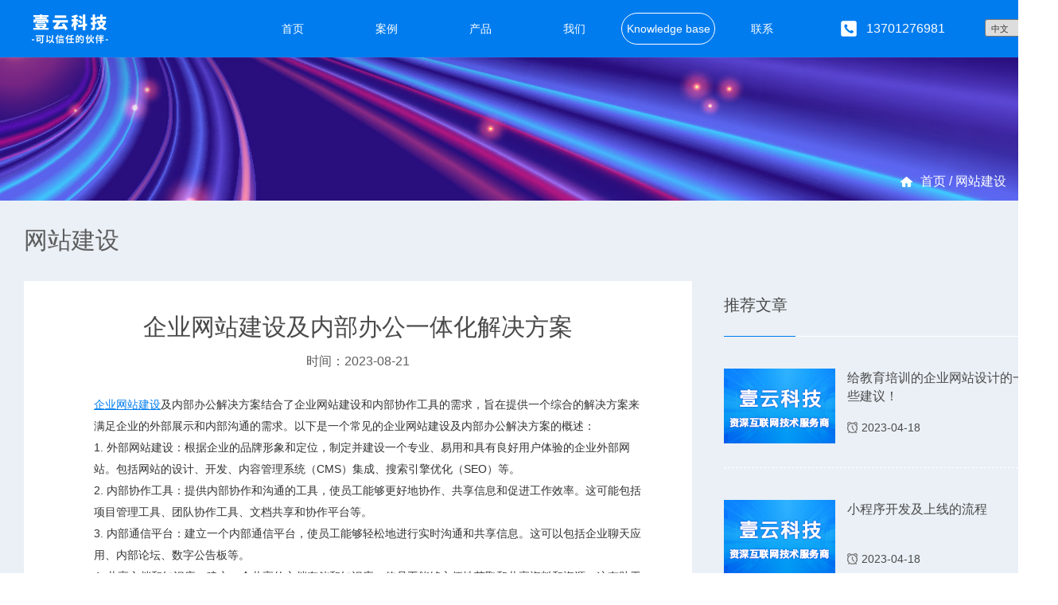

--- FILE ---
content_type: text/html; charset=UTF-8
request_url: https://www.1yun.vip/newdetails/526.html
body_size: 4867
content:
<!DOCTYPE html>
<html lang="en">
<head>
    <meta charset="UTF-8">
    <meta http-equiv="X-UA-Compatible" content="IE=edge">
    <meta name="viewport" content="width=device-width, initial-scale=1.0">
    <link rel="stylesheet" href="/home_res_path/css/common.css">
    <link rel="stylesheet" href="/home_res_path/css/new.css">
    <title>企业网站建设及内部办公一体化解决方案-壹云（北京）科技有限公司</title>
	<meta name="keywords" content="壹云,壹云科技,网站建设,网站开发,小程序开发,公众号开发,APP开发,企业内部系统开发">
	<meta name="description" content="壹云（北京）科技有限公司成立与2006年，多年来为中建二局、中冶集团、世纪金源集团、北京大学、北京师范大学、外研社等多家知名企业服务定制开发项目，专业从事网站开发-系统开发小程序开发-公众号开发-APP开发，客户长期稳定合作，客户满意度99%。" />
    <style>
        .newdetails_text a{
            text-decoration: underline;
            color: #007cee;
        }
    </style>
    <script>
var _hmt = _hmt || [];
(function() {
  var hm = document.createElement("script");
  hm.src = "https://hm.baidu.com/hm.js?690edae51c957885cda2673652efd468";
  var s = document.getElementsByTagName("script")[0]; 
  s.parentNode.insertBefore(hm, s);
})();
</script></head>
<body> 
    <div class="app">
        <div class="header-wrapper header-wrapper-minh">
            <div class="header-container active">
    <a href="/" aria-current="page" class="logo-wrap">
        <img src="/logobeij.jpg" alt="壹云科技" title="壹云科技" class="logo">
    </a>
    <div class="header-rigth">
        <nav class="nav">
            <div class="item ">
                <a href="/home.html">
                    <p class="ch">首页</p>
                    <p class="en">Home</p>
                </a>
            </div>
            <div class="item ">
                <a href="/case.html">
                    <p class="ch">案例</p>
                    <p class="en">Case</p>
                </a>
            </div>
            <div class="item ">
                <a >
                    <p class="ch">产品</p>
                    <p class="en">Product</p>
                </a>
                <div class="pro">
                    <div class="proli">
                                                                    <a href="/chanpin3.html">商城系统</a>
                                                                                            <a href="/chanpin1.html">防伪溯源系统</a>
                                                                                            <a href="/chanpin2.html">评测考试系统</a>
                                                                                            <a href="/chanpin4.html">CRM系统</a>
                                                                                            <a href="/chanpin5.html">企业工时管理系统</a>
                                                                </div>
                </div>
            </div>
            <div class="item ">
                <a href="/we.html">
                    <p class="ch">我们</p>
                    <p class="en">We</p>
                </a>
            </div>  
            <div class="item  router-link-exact-active ">
                <a href="/new.html">
                    <p class="ch">知识库</p>
                    <p class="en">Knowledge base</p>
                </a>
            </div>
            <div class="item ">
                <a href="/contact.html">
                    <p class="ch">联系</p>
                    <p class="en">Contact</p>
                </a>
            </div>
        </nav>
        <div class="header-about">
            <p class="tel">13701276981</p>
        </div>

<select onchange="if(this.value==1){window.location='http://en.1yun.vip/';}" style="font-size:0.7rem;padding:3px;border-radius:3px;margin-left:50px;margin-top:8px;">
<option value="1">切换英文</option>
<option  selected>中文</option>
</select>
    </div>
</div>
        </div>
        <div class="new"> 
            <div class="new_title">
                <div class="bread">
                    <img src="/home_res_path/img/homebai.png" alt="">
                    <a href="/home.html">首页&nbsp;/&nbsp;</a><a href="/new.html">网站建设</a>
                </div>
            </div>
            <div class="Website_construction center">
                <div class="title">网站建设</div>
                <div class="new_cont">
                    <div class="new_left">
                        <div class="newdetails">
                            <div class="newdetails_top">
                                <div class="newdetails_tit">企业网站建设及内部办公一体化解决方案</div>
                                <div class="newdetails_time">时间：2023-08-21</div>
                            </div>
                            <div class="newdetails_text">
                                <p><a title="企业网站建设" href="https://www.1yun.vip/" target="_blank">企业网站建设</a>及内部办公解决方案结合了企业网站建设和内部协作工具的需求，旨在提供一个综合的解决方案来满足企业的外部展示和内部沟通的需求。以下是一个常见的企业网站建设及内部办公解决方案的概述：</p><p></p><p>1. 外部网站建设：根据企业的品牌形象和定位，制定并建设一个专业、易用和具有良好用户体验的企业外部网站。包括网站的设计、开发、内容管理系统（CMS）集成、搜索引擎优化（SEO）等。</p><p>2. 内部协作工具：提供内部协作和沟通的工具，使员工能够更好地协作、共享信息和促进工作效率。这可能包括项目管理工具、团队协作工具、文档共享和协作平台等。</p><p>3. 内部通信平台：建立一个内部通信平台，使员工能够轻松地进行实时沟通和共享信息。这可以包括企业聊天应用、内部论坛、数字公告板等。</p><p>4. 共享文档和知识库：建立一个共享的文档存储和知识库，使员工能够方便地获取和共享资料和资源。这有助于提高信息共享和团队的协作效率。</p><p>5. 内部新闻和公告发布：提供一个内部新闻发布平台，使企业能够发布和传达重要的内部新闻和公告。这可以包括内部新闻发布系统、电子邮件通知等。</p><p>6. 内部培训和教育：整合培训和教育资源，提供员工培训和继续教育的平台。这可以包括在线培训课程、知识测试等。</p><p>7. 数据安全和权限管理：确保内部办公平台的数据安全和用户权限管理。采用适当的安全措施，确保敏感信息的保密性和安全性。</p><p>8. 监控与分析：集成监控和分析工具，来监测和评估内部办公平台的使用情况和效果。根据数据分析结果，进行平台的优化和改进。</p><p>通过以上综合的解决方案，企业能够建立一个完整的企业网站和内部办公平台，满足企业的外部展示和内部协作的需求，提高企业的品牌形象、员工效率和团队合作能力。具体方案可以根据企业的规模、业务需求和预算等因素进行定制。</p><p>&nbsp;</p>
                            </div>
                            <div class="recommend">
                                                                <a class="recommend_tx" href="/newdetails/525.html">上一篇：小程序-公众号和APP有什么区别的？</a>
                                                                                                <a class="recommend_tx" href="/newdetails/527.html">下一篇：集团公司网站建设与审批系统解决方案。</a>
                                                            </div>
                        </div>
                    </div>
                    <div class="new_right">
                        <div class="new_right_title">推荐文章</div>
                        <div class="new_right_cont">
                                                        <a class="new_right_cont_list" href="/newdetails/238.html">
                                <div class="tu">
                                                                        <img src="/gdtb.jpg" alt="">
                                                                    </div>
                                <div class="text">
                                    <div class="tit">给教育培训的企业网站设计的一些建议！</div>
                                    <div class="time">
                                        <img src="/home_res_path/img/time.png" alt="">
                                        <p>2023-04-18</p>
                                    </div>
                                </div>
                            </a>
                                                        <a class="new_right_cont_list" href="/newdetails/237.html">
                                <div class="tu">
                                                                        <img src="/gdtb.jpg" alt="">
                                                                    </div>
                                <div class="text">
                                    <div class="tit">小程序开发及上线的流程</div>
                                    <div class="time">
                                        <img src="/home_res_path/img/time.png" alt="">
                                        <p>2023-04-18</p>
                                    </div>
                                </div>
                            </a>
                                                        <a class="new_right_cont_list" href="/newdetails/236.html">
                                <div class="tu">
                                                                        <img src="/gdtb.jpg" alt="">
                                                                    </div>
                                <div class="text">
                                    <div class="tit">一个用户购买模板建站系统后很失望！</div>
                                    <div class="time">
                                        <img src="/home_res_path/img/time.png" alt="">
                                        <p>2023-04-18</p>
                                    </div>
                                </div>
                            </a>
                                                        <a class="new_right_cont_list" href="/newdetails/235.html">
                                <div class="tu">
                                                                        <img src="/gdtb.jpg" alt="">
                                                                    </div>
                                <div class="text">
                                    <div class="tit">说说网站、小程序、公众号和APP在开发应用中各自有什么优点和缺点吗？</div>
                                    <div class="time">
                                        <img src="/home_res_path/img/time.png" alt="">
                                        <p>2023-04-18</p>
                                    </div>
                                </div>
                            </a>
                                                        <a class="new_right_cont_list" href="/newdetails/771.html">
                                <div class="tu">
                                                                        <img src="/gdtb.jpg" alt="">
                                                                    </div>
                                <div class="text">
                                    <div class="tit">开发小程序最大的坑？</div>
                                    <div class="time">
                                        <img src="/home_res_path/img/time.png" alt="">
                                        <p>2026-01-23</p>
                                    </div>
                                </div>
                            </a>
                                                        <a class="new_right_cont_list" href="/newdetails/770.html">
                                <div class="tu">
                                                                        <img src="/gdtb.jpg" alt="">
                                                                    </div>
                                <div class="text">
                                    <div class="tit">果园小程序有哪些功能？</div>
                                    <div class="time">
                                        <img src="/home_res_path/img/time.png" alt="">
                                        <p>2026-01-20</p>
                                    </div>
                                </div>
                            </a>
                                                    </div>

                        <div class="new_right_title">案例推荐</div>
                        <div class="new_right_cont">
                                                        <a class="new_right_cont_list" href="/case.html/310.html">
                                <div class="tu">
                                    <img src="/upload_file/20230421095432-6441ecd8f3cf4.jpg" alt="">
                                </div>
                                <div class="text">
                                    <div class="tit">经济日报出版社</div>
                                </div>
                            </a>
                                                        <a class="new_right_cont_list" href="/case.html/176.html">
                                <div class="tu">
                                    <img src="/upload_file/20201211135210-5fd3090ac2e8b.jpg" alt="">
                                </div>
                                <div class="text">
                                    <div class="tit">社科联</div>
                                </div>
                            </a>
                                                        <a class="new_right_cont_list" href="/case.html/759.html">
                                <div class="tu">
                                    <img src="/upload_file/20250822145209-68a81399d3d61.jpg" alt="">
                                </div>
                                <div class="text">
                                    <div class="tit">贝家花园-名人故居</div>
                                </div>
                            </a>
                                                        <a class="new_right_cont_list" href="/case.html/758.html">
                                <div class="tu">
                                    <img src="/upload_file/20250822133704-68a8020068224.jpg" alt="">
                                </div>
                                <div class="text">
                                    <div class="tit">中邮商城网</div>
                                </div>
                            </a>
                                                        <a class="new_right_cont_list" href="/case.html/404.html">
                                <div class="tu">
                                    <img src="/upload_file/20230613105244-6487d9fc4db81.jpg" alt="">
                                </div>
                                <div class="text">
                                    <div class="tit">国投集团</div>
                                </div>
                            </a>
                                                        <a class="new_right_cont_list" href="/case.html/221.html">
                                <div class="tu">
                                    <img src="/upload_file/20221014093214-6348bc1e6f990.jpg" alt="">
                                </div>
                                <div class="text">
                                    <div class="tit">大华-法国</div>
                                </div>
                            </a>
                                                    </div>
                    </div>
                </div>
            </div> 
        </div>
        <link rel="stylesheet" href="/home_res_path/css/swiper.min.css">
<link rel="stylesheet" href="/home_res_path/css/common.css">
<div class="further">
    <div class="further_title">
                更多产品
            </div>
    <div class="further_cont">
        <div class="swiper-button-prev Swiperone_prev"></div>
        <div class="swiper-button-next Swiperone_next"></div>
        <div class="swiper-container Swiperone">
            <div class="swiper-wrapper">
                                            <div class="swiper-slide">
                    <a href="/chanpin3.html" title="">
                        <img src="/upload_file/20230421100544-6441ef7879902.jpg" alt="">
                    </a>
                </div>
                                <div class="swiper-slide">
                    <a href="/chanpin1.html" title="">
                        <img src="/upload_file/20230421101431-6441f1877d93c.jpg" alt="">
                    </a>
                </div>
                                <div class="swiper-slide">
                    <a href="/chanpin2.html" title="">
                        <img src="/upload_file/20230421102531-6441f41bba418.jpg" alt="">
                    </a>
                </div>
                                <div class="swiper-slide">
                    <a href="/chanpin4.html" title="">
                        <img src="/upload_file/20230421103004-6441f52ccdd9c.jpg" alt="">
                    </a>
                </div>
                                <div class="swiper-slide">
                    <a href="/chanpin5.html" title="">
                        <img src="/upload_file/20230421104418-6441f8826a76e.jpg" alt="">
                    </a>
                </div>
                                        </div>
        </div>
    </div>
</div>
<div class="Blocklevel">
    <div class="level_cont">
                <a class="level_list" href="https://www.1yun.vip/" title="网站建设">
            <img src="/upload_file/20230421105832-6441fbd80db8a.png">
            <p>网站建设</p>
        </a>
                <a class="level_list" href="https://www.1yun.vip/" title="网站开发">
            <img src="/upload_file/20230421110200-6441fca814c11.png">
            <p>网站开发</p>
        </a>
                <a class="level_list" href="https://www.1yun.vip/" title="网站设计">
            <img src="/upload_file/20230421110942-6441fe7685f80.png">
            <p>网站设计</p>
        </a>
                <a class="level_list" href="https://www.1yun.vip/" title="小程序开发">
            <img src="/upload_file/20230421111229-6441ff1dc293d.png">
            <p>小程序开发</p>
        </a>
                <a class="level_list" href="https://www.1yun.vip/" title="公众号开发">
            <img src="/upload_file/20230421111822-6442007e1fe7d.png">
            <p>公众号开发</p>
        </a>
                <a class="level_list" href="https://www.1yun.vip/" title="APP开发">
            <img src="/upload_file/20230421112001-644200e171739.png">
            <p>APP开发</p>
        </a>
                <a class="level_list" href="https://www.1yun.vip/" title="北京网站建设">
            <img src="/upload_file/20230421112653-6442027d8e8cb.png">
            <p>北京网站建设</p>
        </a>
                <a class="level_list" href="https://www.1yun.vip/" title="北京网站开发">
            <img src="/upload_file/20230421112546-6442023a61df0.png">
            <p>北京网站开发</p>
        </a>
                <a class="level_list" href="https://www.1yun.vip/" title="网站开发公司">
            <img src="/upload_file/20230421112451-644202038262a.png">
            <p>网站开发公司</p>
        </a>
                <a class="level_list" href="https://www.1yun.vip/" title="小程序开发公司">
            <img src="/upload_file/20230421112406-644201d6ceedd.png">
            <p>小程序开发公司</p>
        </a>
                <a class="level_list" href="https://www.1yun.vip/" title="北京公众号开发">
            <img src="/upload_file/20230421112320-644201a84abf8.png">
            <p>北京公众号开发</p>
        </a>
                <a class="level_list" href="https://www.1yun.vip/" title="APP开发公司">
            <img src="/upload_file/20230421112234-6442017ada42f.png">
            <p>APP开发公司</p>
        </a>
            </div>
</div>
<script src="/home_res_path/js/swiper.min.js"></script>
<script src="/home_res_path/js/more.js"></script>        ﻿<div class="footer">
    <div class="center clearfix">
        <div class="footer-top clearfix">
            <!-- <div class="footer-logo">
                <img src="/home_res_path/img/logo.png" alt="">
            </div> -->
        </div>
        <div class="footer-content clearfix">
            <div class="left">
                <p class="text">©2005－2026 壹云（北京）科技有限公司版权所有</p>
                <p class="text"> 地址：北京市海淀区西三环北路89号中国外文大厦B座3层 </p>
                <p class="text"><a href="https://beian.miit.gov.cn/">京ICP备20003418号</a></p>
                <p class="text"> 壹云科技业务范围：网站建设/微信小程序/公众号/APP等服务 </p>
            </div>
            <div class="right">
                <p class="text icon-tel">电话：010-53608785 / 13701276981</p>
                <p class="text icon-wechat">微信：13701276981</p>
                <p class="text icon-email">邮箱：caorui@sc798.com</p>
            </div>
        </div>
    </div>
</div>
<!-- 友情链接 -->
<style>
    .link_cont{
        flex: 1;
        padding-left: 38px;
    }
    
</style>


    </div>
</body>
<link rel="stylesheet" href="/home_res_path/css/new.css">
</html>

--- FILE ---
content_type: text/css
request_url: https://www.1yun.vip/home_res_path/css/common.css
body_size: 2248
content:
* {
    margin: 0;
    padding: 0;
    font-family: Helvetica Neue, Helvetica, PingFang SC, Hiragino Sans GB, Microsoft YaHei, SimSun, sans-serif;
    color: #333;
    outline: 0;
}
.clearfix:after {
    content: "";
    display: block;
    height: 0;
    overflow: hidden;
    clear: both;
}
input[type="button"], input[type="submit"], input[type="reset"] {
    -webkit-appearance: none;
}
/* .app {
    background-color: rgb(192, 235, 255);
    height: 20000px;
} */
.center {
    width: 1200px;
    margin: 0 auto;
}
a,a:hover {
    color: #333;
    cursor: pointer;
    text-decoration: none;
}
.app{
    min-width: 1330px;
}

/* 头部 */
.header-wrapper {
    width: 100%;
    min-width: 1330px;
}
.header-wrapper-minh{
    height: 72px;
}
.header-container {
    position: fixed;
    top: 0;
    left: 0;
    z-index: 100;
    width: 100%;
    min-width: 1330px;
    height: 40px;
    padding: 26px 0;
    transition: all .135s ease-in;
}
.header-container.active {
    background-color: #017cef;
    padding: 16px 0;
}

.header-container .logo-wrap {
    /* float: left;
    width: 240px;
    height: 40px;
    padding: 0 20px; */
    float: left;
    height: calc(100% + 16px + 16px);
    margin-top: -16px;
    background: pink;
    margin-left: 30px;
}

.header-container .logo-wrap .logo {
    display: block;
    max-width: 100%;
    max-height: 100%;
    transition: all .25s ease-in;
}

.header-container .header-rigth {
    display: block;
    float: right;
    height: 100%;
    padding-right: 20px;
    transition: all, .5s, ease-in;
}

.header-container .header-rigth .nav {
    float: left;
    margin-right: 40px;
}

.header-container .header-rigth .nav .item {
    position: relative;
    float: left;
    width: 116px;
    height: 38px;
    border: 1px solid transparent;
    border-radius: 20px;
    /* overflow: hidden; */
    transition: all .2s;
    display: block;
}
.header-container .header-rigth .nav .item a{
    overflow: hidden;
    width: 100%;
    height: 100%;
    display: block;
    position: relative;
}
.header-container .header-rigth .nav .item .pro{
    position: absolute;
    padding-top: 6px;
    top: 100%;
    width: 100%;
    display: none;
}
.proli{
    background-color: rgba(255, 255, 255, .87);
    padding: 10px 0;
    border-radius: 6px;
    width: 100%;
    box-sizing: border-box;
}
.header-container .header-rigth .nav .item:hover .pro{
    display: block;
}
.header-container .header-rigth .nav .item .pro a{
    font-size: 12px;
    padding: 5px 7px;
    box-sizing: border-box;
    /* border-radius: 6px; */
    margin-top: 5px;
    position: relative;
    padding-left: 25px;
}
.header-container .header-rigth .nav .item .pro a::before{
    position: absolute;
    content: "";
    width: 4px;
    height: 4px;
    background-color: #333;
    border-radius: 50%;
    left: 10px;
    top: 50%;
    margin-top: -2px;
}
.header-container .header-rigth .nav .item .pro a:hover{
    color: #017cef;
    background-color: #ffffff;
}
.header-container .header-rigth .nav .item .pro a:hover::before{
    background-color: #017cef;
}
.header-container .header-rigth .nav .item.router-link-exact-active,
.header-container .header-rigth .nav .item:hover {
    border-color: #fff;
}

.header-container .header-rigth .nav .item.router-link-exact-active {
    border-color: #fff;
}

.header-container .header-rigth .nav .item p {
    display: block;
    width: 116px;
    height: 38px;
    font-size: 14px;
    line-height: 38px;
    text-align: center;
    color: #fff;
    transition: all .2s;
}

.header-container .header-rigth .nav .item p.ch {
    position: absolute;
    top: 0;
    left: 0;
}

.header-container .header-rigth .nav .item.router-link-exact-active p.ch,
.header-container .header-rigth .nav .item:hover p.ch {
    top: 100%;
}

.header-container .header-rigth .nav .item p.en {
    position: absolute;
    top: -100%;
    left: 0;
}

.header-container .header-rigth .nav .item.router-link-exact-active p.en,
.header-container .header-rigth .nav .item:hover p.en {
    top: 0;
}
.header-container .header-rigth .header-about{
    float: left;
}
.header-container .header-rigth .header-about .tel{
    padding-left: 32px;
    font-size: 16px;
    line-height: 40px;
    color: #fefefe;
    background-image: url(../img/phone.png);
    background-repeat: no-repeat;
    background-position: 0;
}

/* 底部 */
/* 底部 */
.Friendly_Links{
    /* height: 57px; */
    background-color: #6d6d6d;
    box-sizing: border-box;
    padding: 20px 0;
}
.Friendly_Links .center{
    height: 100%;
    display: flex;
    align-items: flex-start;
}
.Friendly_Links .link_cont  .link_tit{
    font-size: 14px;
    color: #dfdfdf;
    display: inline-block;
    /* margin-left: 28px; */
}
.Friendly_Links .link_cont .link_list{
    color: #dfdfdf;
    cursor: pointer;
    margin-right: 15px;
    font-size: 14px;
    display: inline-block;
}
.Friendly_Links .link_cont .link_list:hover{
    color: #bcbcbc;
    text-decoration: underline;
}
.Friendly_Links .list_ditu{
    display: flex;
    align-items: center;
    margin-left: auto;
}
.Friendly_Links .list_ditu img{
    width: 13px;
    height: 13px;
}
.Friendly_Links .list_ditu a{
    font-size: 14px;
    color: #dfdfdf;
    margin-left: 8px;
}
.footer{
    width: 100%;
    padding: 30px 0;
    background-color: #5f5f5f;
}

.footer .footer-top {
    padding-left: 40px;
    margin-bottom: 10px;
}
.footer .footer-top .footer-logo {
    height: 40px;
}
.footer .footer-top .footer-logo img {
    max-height: 100%;
}
.footer .footer-content {
    padding-left: 40px;
}
.footer .footer-content .left {
    float: left;
    width: 600px;
    padding-right: 40px;
}
.footer .footer-content .left .text {
    font-size: 14px;
    line-height: 24px;
    color: #fff;
}
.footer .footer-content .left .text a {
    color: #fff;
}
.footer .footer-content .right {
    float: left;
    width: 480px;
}
.footer .footer-content .right .text {
    position: relative;
    padding-left: 30px;
    font-size: 16px;
    line-height: 32px;
    color: #fff;
}
.footer .footer-content .right .text:before {
    content: "";
    position: absolute;
    left: 0;
    top: 0;
    width: 20px;
    height: 32px;
    background-repeat: no-repeat;
    background-position: 50%;
}
.footer .footer-content .right .text.icon-tel:before {
    background-image: url(../img/fot1.png);
}
.footer .footer-content .right .text.icon-wechat:before {
    background-image: url(../img/fot2.png);
}
.footer .footer-content .right .text.icon-email:before {
    background-image: url(../img/fot3.png);
}
.applyNow{
    padding: 50px 0;
    background-color: #f9fafc;
}
.applyNow .subscribe{
    width: 196px;
    height: 62px;
    margin: auto;
    border: 1px solid #1275ef;
    text-align: center;
    font-size: 24px;
    color: #ffffff;
    line-height: 62px;
    border-radius: 50px;
    display: block;
    background: linear-gradient(to right,#46aef7,#1989fa);
    cursor: pointer;
}
/* 十二块 */
.Blocklevel{
    width: 100%;
    padding-bottom: 65px;
}
.level_cont{
    width: 1200px;
    margin: auto;
    border-top: 1px solid #dfdfdf;
    display: flex;
    flex-wrap: wrap;
    justify-content: space-around;
}
.level_cont .level_list{
    margin-top: 45px;
    width: 190px;
}
.level_cont .level_list img{
    width: 123px;
    height: 123px;
    display: block;
    margin: auto;
}
.level_cont .level_list p{
    width: 100%;
    margin-top: 15px;
    font-size: 18px;
    color: #8f8f8f;
    text-align: center;
    overflow: hidden;
    white-space: nowrap;
    text-overflow: ellipsis;
    display: inline-block;
}
.further{
    width: 100%;
    padding: 45px 0 55px 0;
}
.further_title{
    width: 1200px;
    margin: auto;
    font-size: 24px;
    color: #595959;
}
.further_cont{
    width: 1200px;
    margin: auto;
    margin-top: 40px;
    position: relative;
}
.Swiperone_prev,.Swiperone_next{
    width: 52px;
    height: 52px;
    background-color: #fff;
    border-radius: 50%;
    overflow: hidden;
    box-shadow: 0px 0px 4px 1px #d8d6d6;
    background-image: url(/home_res_path/img/prev.png);
    background-size: 11px 18px;
    background-position: center center;
    z-index: 9;
    opacity: 1 !important;
}
.Swiperone_prev{
    left: -25px;
}
.Swiperone_next{
    right: -25px;
    transform: rotate(180deg);
}
.further_cont .swiper-slide>a{
    width: 281px;
    height: 265px;
    display: block;
}
.further_cont .swiper-slide>a img{
    width: 100%;
    height: 100%;
    display: block;
}
.further_cont .swiper-slide:hover>a img{
    opacity: 0.5;
}
.level_cont .level_list:hover img{
    opacity: 0.5;
}

--- FILE ---
content_type: text/css
request_url: https://www.1yun.vip/home_res_path/css/new.css
body_size: 1274
content:
.new{
    background-color: #eaf0f6;
    padding-bottom: 60px;
}
.center{
    width: 1270px;
    margin: 0 auto;
}
.new_title{
    display: flex;
    align-items: center;
    height: 180px;
    background-image: url(../img/newbg.jpg);
    background-size: 1920px 100%;
    background-repeat: no-repeat;
    background-position: center center;
    position: relative;
}

.bread{
    position: absolute;
    width: 1200px;
    left: calc(50% - 600px);
    bottom: 13px;
    z-index: 1;
    font-size: 16px;
    color: #fff;
    display: flex;
    align-items: center;
    justify-content: flex-end;
}
.bread img{
    width: 15px;
    height: 13px;
    display: block;
    margin-right: 10px;
}
.bread a,.bread span{
    font-size: 16px;
    color: #fff;
}
.Website_construction .title{
    font-size: 30px;
    color: #5d5d5d;
    padding: 30px 0;
}
.Website_construction .new_cont{
    display: flex;
    justify-content: space-between;
}
.Website_construction .new_cont .new_left{
    width: 840px;
}
.Website_construction .new_cont .new_left .new_left_cont{
    padding-bottom: 1px;
}
.new_left .Website_list{
    width: 100%;
    display: flex;
    align-items: center; 
    height: 230px;
    background-color: #fff;
    margin-bottom: 30px;
    box-sizing: border-box;
    border-bottom: 5px solid #fff;
}
.new_left .Website_list:hover{
    box-shadow: 0px 0px 10px 1px #bcccdc;
    border-bottom: 5px solid #36a1f8;
}
.new_left .Website_list .web_left{
    margin-left: 45px;
    width: 100px;
}
.new_left .Website_list .web_left img{
    width: 89px;
    height: 60px;
    display: block;
    margin: auto;
}
.new_left .Website_list .web_left p{
    margin-top: 17px;
    font-size: 16px;
    color: #5d5d5d;
    text-align: center;
}
.new_left .Website_list .web_right{
    margin-left: 36px;
    width: 630px;
}
.new_left .Website_list .web_right span{
    font-size: 20px;
    color: #5d5d5d;
    overflow: hidden;
    white-space: nowrap;
    text-overflow: ellipsis;
    display: inline-block;
}
.new_left .Website_list .web_right p{
    font-size: 14px;
    color: #5d5d5d;
    margin-top: 15px;
    display: -webkit-box;
    overflow: hidden;
    text-overflow: ellipsis;
    -webkit-line-clamp: 3;/*要显示的行数*/
    -webkit-box-orient: vertical;
    line-height: 20px;
    height: 60px;
}
.new_right{
    width: 390px;
    margin-left: auto;
}
.new_right .new_right_title{
    padding: 17px 0 25px 0;
    border-bottom: 1px solid #fff;
    font-size: 20px;
    color: #4a4a4a;
    position: relative;
}
.new_right .new_right_title::after{
    position: absolute;
    content: "";
    width: 90px;
    height: 1px;
    background-color: #007cee;
    left: 0;
    bottom: -1px;
    z-index: 1;
}
.new_right_cont .new_right_cont_list{
    display: flex;
    padding: 40px 0 30px 0;
    border-bottom: 1px dashed #fff;
}
.new_right_cont .new_right_cont_list .tu{
    width: 140px;
    height: 94px;
}
.new_right_cont .new_right_cont_list .tu img{
    width: 100%;
    height: 100%;
    display: block;
}
.new_right_cont .new_right_cont_list .text{
    width: 225px;
    margin-left: 15px;
}
.new_right_cont .new_right_cont_list .text .tit{
    font-size: 16px;
    color: #4a4a4a;
    line-height: 23px;
    height: 46px;
    display: -webkit-box;
    overflow: hidden;
    text-overflow: ellipsis;
    -webkit-line-clamp: 2;/*要显示的行数*/
    -webkit-box-orient: vertical;
}
.new_right_cont .new_right_cont_list .text .time{
    margin-top: 20px;
    display: flex;
    align-items: center;
}
.new_right_cont .new_right_cont_list .text .time img{
    width: 13px;
    height: 14px;
    display: block;
}
.new_right_cont .new_right_cont_list .text .time p{
    font-size: 14px;
    color: #4a4a4a;
    margin-left: 5px;
}
.Fen_ye{
    width: 100%;
    display: flex;
    align-items: center;
    justify-content: center;
    margin-top: 20px;
}
.Fen_ye .jt{
    width: 6px;
    height: 11px;
    display: block;
    margin: 0 10px;
}
.Fen_ye .jt img{
    width: 100%;
    height: 100%;
    display: block;
}
.Fen_ye .digit{
    width: 22px;
    height: 22px;
    font-size: 16px;
    color: #4a4a4a;
    border-radius: 5px;
    text-align: center;
    line-height: 22px;
    margin: 0 10px;
}
.Fen_ye .digit:hover,.Fen_ye .digit.active{
    background-color: #007cee;
    color: #fff;
}
.newdetails{
    background-color: #fff;
    padding: 40px 60px;
}
.newdetails_top .newdetails_tit{
    font-size: 30px;
    color: #4a4a4a;
    line-height: 36px;
    text-align: center;
}
.newdetails_time{
    font-size: 16px;
    color: #5d5d5d;
    margin-top: 15px;
    text-align: center;
}
.newdetails_text{
    font-size: 14px;
    color: #5d5d5d;
    line-height: 27px;
    margin-top: 30px;
}
.newdetails_text p{
    /* text-indent: 2em; */
    padding-left:28px;
}
.recommend{
    width: 100%;
    display: flex;
    align-items: center;
    justify-content: space-between;
    margin-top: 100px;
}
.recommend .recommend_tx{
    display: block;
    font-size: 14px;
    color: #5d5d5d;
    width: 325px;
    display: -webkit-box;
    overflow: hidden;
    text-overflow: ellipsis;
    -webkit-line-clamp: 1;/*要显示的行数*/
    -webkit-box-orient: vertical;
}

--- FILE ---
content_type: application/javascript
request_url: https://www.1yun.vip/home_res_path/js/more.js
body_size: 76
content:

var swiper = new Swiper(".Swiperone", {
    loop:true,
    slidesPerView: 4,
    spaceBetween: 25,
    navigation: {
        nextEl: ".Swiperone_next",
        prevEl: ".Swiperone_prev"
    },
  });